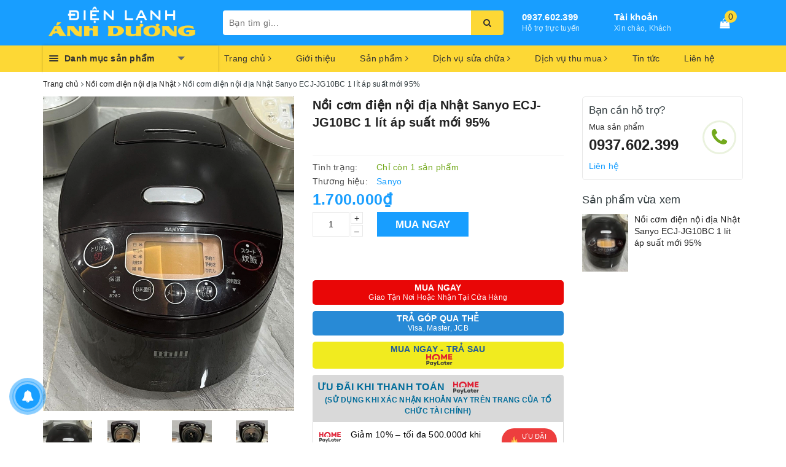

--- FILE ---
content_type: application/javascript
request_url: https://bizweb.dktcdn.net/100/341/718/themes/700679/assets/main.js?1717744944093
body_size: 5267
content:
$(document).ready(function ($) {
	awe_backtotop();
	awe_category();
	awe_menumobile();
	awe_tab();
	if(navigator.userAgent.indexOf("Speed Insights") == -1) {
		awe_lazyloadImage();
		awe_owl();
	}
	$('.aside-filter .fiter-title').on('click', function(e){
		e.preventDefault();
		var $this = $(this);
		$this.parents('.aside-filter').find('.aside-hidden-mobile').stop().slideToggle();
		$(this).toggleClass('active')
		return false;
	});
	$('.btn--view-more').on('click', function(e){
		e.preventDefault();
		var $this = $(this);
		$this.parents('#home').find('.product-well').toggleClass('expanded');
		return false;
	});
	$('.header-search .search-i').click(function(e){
		e.stopPropagation();
		$( ".search-header" ).toggle( "slow", function() {
		});
	});
	$('[data-toggle="tooltip"]').tooltip();
	$('.index-cart a, .mobile-cart a').click(function() {
		$("#cart-sidebars").addClass('active');
		$(".backdrop__body-backdrop___1rvky").addClass('active');
	});
	$('#cart-sidebars .cart_btn-close').click(function() {
		$("#cart-sidebars").removeClass('active');
		$(".backdrop__body-backdrop___1rvky").removeClass('active');
	});
	$('.backdrop__body-backdrop___1rvky').click(function() {
		$("#cart-sidebars").removeClass('active');
		$(".backdrop__body-backdrop___1rvky").removeClass('active');
	});
	if($('.cart_body>div').length == '0' ){
		$('.cart-footer').hide();
		jQuery('<div class="cart-empty">'
			   + '<img src="//bizweb.dktcdn.net/100/270/860/themes/606449/assets/empty-bags.jpg?1510132489127" class="img-responsive center-block" alt="Giỏ hàng trống" />'
			   + '<div class="btn-cart-empty">'
			   + '<a class="btn btn-default" href="/" title="Tiếp tục mua sắm">Tiếp tục mua sắm</a>'
			   + '</div>'
			   + '</div>').appendTo('.cart_body');
	}
	$('a.btn-support').click(function(e){
		e.stopPropagation();
		$('.support-content').slideToggle();
	});
	$('.support-content').click(function(e){
		e.stopPropagation();
	});
	$(document).click(function(){
		$('.support-content').slideUp();
	});
});
var Ant = {
	clone_item_view: function(product) { 
		var src = Bizweb.resizeImage(product.featured_image, 'small');
		if(src == null){
			src = "//bizweb.dktcdn.net/thumb/medium/assets/themes_support/noimage.gif";
		}
		jQuery('<div class="item recently-item-pro clearfix">'
			   +'<div class="wrp">'
			   +'<div class="box-image">'
			   +'<a class="image url-product" href="'+product.url+'" title="'+product.name+'">'
			   +'<img class="image-review" src="' + src +  '" alt="'+product.name+'" />'
			   +'</a>'
			   +'</div>'
			   +'<div class="info">'
			   +'<h3>'
			   +'<a href="'+product.url+'" title="'+product.name+'" class="url-product"><span class="title-review">'+product.name+'</span></a>'
			   +'</h3>'
			   +'</div>'
			   +'</div>'
			   +'</div>').appendTo('#owl-demo-daxem > .product-item');
	},
	setCookiePopup: function (cvalue, exdays, nameCookie) {
		var d = new Date();
		d.setTime(d.getTime() + (exdays * 24 * 60 * 60 * 1000));
		$.cookie(nameCookie, cvalue, { expires: d, path: '/' });
	},
	getCookiePopup: function (nameCookie) {
		return $.cookie(nameCookie);
	}
};
function awe_lazyloadImage() {
	var i = $("[data-lazyload]");
	i.length > 0 && i.each(function() {
		var i = $(this), e = i.attr("data-lazyload");
		i.appear(function() {
			i.removeAttr("height").attr("src", e);
		}, {
			accX: 0,
			accY: 120
		}, "easeInCubic");
	});
	var e = $("[data-lazyload2]");
	e.length > 0 && e.each(function() {
		var i = $(this), e = i.attr("data-lazyload2");
		i.appear(function() {
			i.css("background-image", "url(" + e + ")");
		}, {
			accX: 0,
			accY: 120
		}, "easeInCubic");
	});
} window.awe_lazyloadImage=awe_lazyloadImage;
if ($(window).width() < 767){
	
	$('.section_group_product_1 .menu-button-edit').on('click', function(e){
		e.preventDefault();
		var $this = $(this);
		$this.parents('.section_group_product_1 .box-shock').find('ul').stop().slideToggle();
		$(this).toggleClass('active')
		return false;
	});
	 
	$('.section_group_product_2 .menu-button-edit').on('click', function(e){
		e.preventDefault();
		var $this = $(this);
		$this.parents('.section_group_product_2 .box-shock').find('ul').stop().slideToggle();
		$(this).toggleClass('active')
		return false;
	});
	 
	$('.section_group_product_3 .menu-button-edit').on('click', function(e){
		e.preventDefault();
		var $this = $(this);
		$this.parents('.section_group_product_3 .box-shock').find('ul').stop().slideToggle();
		$(this).toggleClass('active')
		return false;
	});
	 
	$('.section_group_product_4 .menu-button-edit').on('click', function(e){
		e.preventDefault();
		var $this = $(this);
		$this.parents('.section_group_product_4 .box-shock').find('ul').stop().slideToggle();
		$(this).toggleClass('active')
		return false;
	});
	 
	$('.section_group_product_5 .menu-button-edit').on('click', function(e){
		e.preventDefault();
		var $this = $(this);
		$this.parents('.section_group_product_5 .box-shock').find('ul').stop().slideToggle();
		$(this).toggleClass('active')
		return false;
	});
	 
	$('.section_group_product_6 .menu-button-edit').on('click', function(e){
		e.preventDefault();
		var $this = $(this);
		$this.parents('.section_group_product_6 .box-shock').find('ul').stop().slideToggle();
		$(this).toggleClass('active')
		return false;
	});
	 
	$('.section_group_product_7 .menu-button-edit').on('click', function(e){
		e.preventDefault();
		var $this = $(this);
		$this.parents('.section_group_product_7 .box-shock').find('ul').stop().slideToggle();
		$(this).toggleClass('active')
		return false;
	});
	 
	$('.section_group_product_8 .menu-button-edit').on('click', function(e){
		e.preventDefault();
		var $this = $(this);
		$this.parents('.section_group_product_8 .box-shock').find('ul').stop().slideToggle();
		$(this).toggleClass('active')
		return false;
	});
	 
	$('.section_group_product_9 .menu-button-edit').on('click', function(e){
		e.preventDefault();
		var $this = $(this);
		$this.parents('.section_group_product_9 .box-shock').find('ul').stop().slideToggle();
		$(this).toggleClass('active')
		return false;
	});
	 
	$('.section_group_product_10 .menu-button-edit').on('click', function(e){
		e.preventDefault();
		var $this = $(this);
		$this.parents('.section_group_product_10 .box-shock').find('ul').stop().slideToggle();
		$(this).toggleClass('active')
		return false;
	});
	 
	$('.section_group_product_11 .menu-button-edit').on('click', function(e){
		e.preventDefault();
		var $this = $(this);
		$this.parents('.section_group_product_11 .box-shock').find('ul').stop().slideToggle();
		$(this).toggleClass('active')
		return false;
	});
	 
	 };
	 $(window).on("load resize",function(e){	
		 setTimeout(function(){					 
			 awe_resizeimage();
		 },200);
		 setTimeout(function(){	
			 awe_resizeimage();
		 },1000);
	 });
	 $(document).on('click','.overlay, .close-popup, .btn-continue, .fancybox-close', function() {   
		 hidePopup('.awe-popup'); 	
		 setTimeout(function(){
			 $('.loading').removeClass('loaded-content');
		 },500);
		 return false;
	 })
	 function awe_showNoitice(selector) {
		 $(selector).animate({right: '0'}, 500);
		 setTimeout(function() {
			 $(selector).animate({right: '-300px'}, 500);
		 }, 3500);
	 }  window.awe_showNoitice=awe_showNoitice;
	 function awe_showLoading(selector) {
		 var loading = $('.loader').html();
		 $(selector).addClass("loading").append(loading); 
	 }  window.awe_showLoading=awe_showLoading;
	 function awe_hideLoading(selector) {
		 $(selector).removeClass("loading"); 
		 $(selector + ' .loading-icon').remove();
	 }  window.awe_hideLoading=awe_hideLoading;
	 function awe_showPopup(selector) {
		 $(selector).addClass('active');
	 }  window.awe_showPopup=awe_showPopup;
	 function awe_hidePopup(selector) {
		 $(selector).removeClass('active');
	 }  window.awe_hidePopup=awe_hidePopup;
	 function awe_convertVietnamese(str) { 
		 str= str.toLowerCase();
		 str= str.replace(/à|á|ạ|ả|ã|â|ầ|ấ|ậ|ẩ|ẫ|ă|ằ|ắ|ặ|ẳ|ẵ/g,"a"); 
		 str= str.replace(/è|é|ẹ|ẻ|ẽ|ê|ề|ế|ệ|ể|ễ/g,"e"); 
		 str= str.replace(/ì|í|ị|ỉ|ĩ/g,"i"); 
		 str= str.replace(/ò|ó|ọ|ỏ|õ|ô|ồ|ố|ộ|ổ|ỗ|ơ|ờ|ớ|ợ|ở|ỡ/g,"o"); 
		 str= str.replace(/ù|ú|ụ|ủ|ũ|ư|ừ|ứ|ự|ử|ữ/g,"u"); 
		 str= str.replace(/ỳ|ý|ỵ|ỷ|ỹ/g,"y"); 
		 str= str.replace(/đ/g,"d"); 
		 str= str.replace(/!|@|%|\^|\*|\(|\)|\+|\=|\<|\>|\?|\/|,|\.|\:|\;|\'| |\"|\&|\#|\[|\]|~|$|_/g,"-");
		 str= str.replace(/-+-/g,"-");
		 str= str.replace(/^\-+|\-+$/g,""); 
		 return str; 
	 } window.awe_convertVietnamese=awe_convertVietnamese;
	 function awe_resizeimage() { 
		 $('.product-box .product-thumbnail a img').each(function(){
			 var t1 = (this.naturalHeight/this.naturalWidth);
			 var t2 = ($(this).parent().height()/$(this).parent().width());
			 if(t1<= t2){
				 $(this).addClass('bethua');
			 }
			 var m1 = $(this).height();
			 var m2 = $(this).parent().height();
			 if(m1 <= m2){
				 $(this).css('padding-top',(m2-m1)/2 + 'px');
			 }
		 })	
	 } window.awe_resizeimage=awe_resizeimage;
	 function awe_category(){
		 $('.nav-category .fa-angle-down').click(function(e){
			 $(this).parent().toggleClass('active');
		 });
	 } window.awe_category=awe_category;
	 function awe_menumobile(){
		 $('.menu-bar').click(function(e){
			 e.preventDefault();
			 $('#nav').toggleClass('open');
		 });
		 $('#nav .fa').click(function(e){		
			 e.preventDefault();
			 $(this).parent().parent().toggleClass('open');
		 });
	 } window.awe_menumobile=awe_menumobile;
	 function awe_accordion(){
		 $('.accordion .nav-link').click(function(e){
			 e.preventDefault;
			 $(this).parent().toggleClass('active');
		 })
	 } window.awe_accordion=awe_accordion;
	 function awe_owl() { 
		 $('.owl-carousel:not(.not-dqowl)').each( function(){
			 var xs_item = $(this).attr('data-xs-items');
			 var md_item = $(this).attr('data-md-items');
			 var sm_item = $(this).attr('data-sm-items');	
			 var margin=$(this).attr('data-margin');
			 var dot=$(this).attr('data-dot');
			 if (typeof margin !== typeof undefined && margin !== false) {    
			 } else{
				 margin = 30;
			 }
			 if (typeof xs_item !== typeof undefined && xs_item !== false) {    
			 } else{
				 xs_item = 1;
			 }
			 if (typeof sm_item !== typeof undefined && sm_item !== false) {    

			 } else{
				 sm_item = 3;
			 }	
			 if (typeof md_item !== typeof undefined && md_item !== false) {    
			 } else{
				 md_item = 3;
			 }
			 if (typeof dot !== typeof undefined && dot !== true) {   
				 dot= true;
			 } else{
				 dot = false;
			 }
			 $(this).owlCarousel({
				 loop:false,
				 margin:Number(margin),
				 responsiveClass:true,
				 dots:dot,
				 nav:true,
				 responsive:{
					 0:{
						 items:Number(xs_item)				
					 },
					 600:{
						 items:Number(sm_item)				
					 },
					 1000:{
						 items:Number(md_item)				
					 }
				 }
			 })
		 })
	 } window.awe_owl=awe_owl;
	 $(".section_tab_product-owl").owlCarousel({
		 nav:true,
		 slideSpeed : 600,
		 paginationSpeed : 400,
		 singleItem:true,
		 pagination : false,
		 dots: true,
		 autoplay:false,
		 lazyLoad:true,
		 margin:0,
		 autoplayTimeout:6000,
		 autoplayHoverPause:true,
		 autoHeight: false,
		 loop: false,
		 responsive: {
			 0: {
				 items: 2
			 },
			 543: {
				 items: 3
			 },
			 768: {
				 items: 4
			 },
			 991: {
				 items: 4
			 },
			 992: {
				 items: 4
			 },
			 1024: {
				 items: 5
			 },
			 1200: {
				 items: 6
			 },
			 1590: {
				 items: 6
			 }
		 }
	 });
	 $(".section_blogs_owl").owlCarousel({
		 nav:true,
		 slideSpeed : 600,
		 paginationSpeed : 400,
		 singleItem:true,
		 pagination : false,
		 dots: true,
		 autoplay:false,
		 margin:0,
		 autoplayTimeout:6000,
		 autoplayHoverPause:true,
		 autoHeight: false,
		 loop: false,
		 lazyLoad:true,
		 responsive: {
			 0: {
				 items: 1
			 },
			 543: {
				 items: 2
			 },
			 768: {
				 items: 3
			 },
			 991: {
				 items: 3
			 },
			 992: {
				 items: 3
			 },
			 1024: {
				 items: 4
			 },
			 1200: {
				 items: 4
			 },
			 1590: {
				 items: 4
			 }
		 }
	 });
	 $(".section-feature-product-slider").owlCarousel({
		 nav:true,
		 slideSpeed : 600,
		 paginationSpeed : 400,
		 singleItem:true,
		 pagination : false,
		 dots: false,
		 autoplay:true,
		 margin:20,
		 autoplayTimeout:6000,
		 autoplayHoverPause:true,
		 autoHeight: false,
		 loop: false,
		 responsive: {
			 0: {
				 items: 2
			 },
			 543: {
				 items: 3
			 },
			 768: {
				 items: 3
			 },
			 991: {
				 items: 3
			 },
			 992: {
				 items: 4
			 },
			 1300: {
				 items: 4
			 },
			 1590: {
				 items: 4
			 }
		 }
	 });
	 $(".section-group-product-slider").owlCarousel({
		 nav:true,
		 slideSpeed : 600,
		 paginationSpeed : 400,
		 singleItem:true,
		 pagination : false,
		 dots: false,
		 autoplay:true,
		 margin:5,
		 autoplayTimeout:6000,
		 autoplayHoverPause:true,
		 autoHeight: false,
		 loop: false,
		 responsive: {
			 0: {
				 items: 2
			 },
			 543: {
				 items: 3
			 },
			 768: {
				 items: 3
			 },
			 991: {
				 items: 4
			 },
			 992: {
				 items: 5
			 },
			 1300: {
				 items: 5
			 },
			 1590: {
				 items: 5
			 }
		 }
	 });
	 $(".home-slider").owlCarousel({
		 nav:false,
		 slideSpeed : 600,
		 paginationSpeed : 400,
		 singleItem:true,
		 pagination : false,
		 dots: true,
		 autoplay:true,
		 autoplayTimeout:4500,
		 autoplayHoverPause:false,
		 autoHeight: false,
		 loop: true,
		 responsive: {
			 0: {
				 items: 1
			 },
			 543: {
				 items: 1
			 },
			 768: {
				 items: 1
			 },
			 991: {
				 items: 1
			 },
			 992: {
				 items: 1
			 },
			 1300: {
				 items: 1,
			 },
			 1590: {
				 items: 1,
			 }
		 }
	 });
	 $(".owl-policy-mobile").owlCarousel({
		 nav:false,
		 slideSpeed : 600,
		 paginationSpeed : 400,
		 singleItem:false,
		 pagination : false,
		 dots: false,
		 autoplay:true,
		 autoplayTimeout:4500,
		 autoplayHoverPause:false,
		 autoHeight: false,
		 loop: false,
		 responsive: {
			 0: {
				 items: 2
			 },
			 543: {
				 items: 2
			 },
			 768: {
				 items: 3
			 },
			 991: {
				 items: 3
			 },
			 992: {
				 items: 4
			 },
			 1300: {
				 items: 4,
			 },
			 1590: {
				 items: 4,
			 }
		 }
	 });
	 $('#collection-owl').owlCarousel({
		 loop:true,
		 margin:0,
		 responsiveClass:true,
		 dots:true,
		 nav:false,
		 autoplay:true,
		 autoplayTimeout:3000,
		 autoplayHoverPause:true,
		 responsive:{
			 0:{
				 items:1	
			 },
			 600:{
				 items:1
			 },
			 1000:{
				 items:1
			 }
		 }
	 });
	 function awe_backtotop() { 
		 if ($('.back-to-top').length) {
			 var scrollTrigger = 100,
				 backToTop = function () {
					 var scrollTop = $(window).scrollTop();
					 if (scrollTop > scrollTrigger) {
						 $('.back-to-top').addClass('show');
					 } else {
						 $('.back-to-top').removeClass('show');
					 }
				 };
			 backToTop();
			 $(window).on('scroll', function () {
				 backToTop();
			 });
			 $('.back-to-top').on('click', function (e) {
				 e.preventDefault();
				 $('html,body').animate({
					 scrollTop: 0
				 }, 700);
			 });
		 }
	 } window.awe_backtotop=awe_backtotop;
	 function awe_tab() {
		 $(".e-tabs").each( function(){
			 $(this).find('.tabs-title li:first-child').addClass('current');
			 $(this).find('.tab-content').first().addClass('current');

			 $(this).find('.tabs-title li').click(function(){
				 var tab_id = $(this).attr('data-tab');
				 var url = $(this).attr('data-url');
				 $(this).closest('.e-tabs').find('.tab-viewall').attr('href',url);
				 $(this).closest('.e-tabs').find('.tabs-title li').removeClass('current');
				 $(this).closest('.e-tabs').find('.tab-content').removeClass('current');
				 $(this).addClass('current');
				 $(this).closest('.e-tabs').find("#"+tab_id).addClass('current');
			 });    
		 });
	 } window.awe_tab=awe_tab;
	 $('.dropdown-toggle').click(function() {
		 $(this).parent().toggleClass('open'); 	
	 }); 
	 $('.btn-close').click(function() {
		 $(this).parents('.dropdown').toggleClass('open');
	 }); 
	 $('body').click(function(event) {
		 if (!$(event.target).closest('.dropdown').length) {
			 $('.dropdown').removeClass('open');
		 };
	 });
	 (function($) {
		 "use strict";
		 $(document).on(
			 "show.bs.tab",
			 '.nav-tabs-responsive [data-toggle="tab"]',
			 function(e) {
				 var $target = $(e.target);
				 var $tabs = $target.closest(".nav-tabs-responsive");
				 var $current = $target.closest("li");
				 var $parent = $current.closest("li.dropdown");
				 $current = $parent.length > 0 ? $parent : $current;
				 var $next = $current.next();
				 var $prev = $current.prev();
				 var updateDropdownMenu = function($el, position) {
					 $el
						 .find(".dropdown-menu")
						 .removeClass("pull-xs-left pull-xs-center pull-xs-right")
						 .addClass("pull-xs-" + position);
				 };
				 $tabs.find(">li").removeClass("next prev");
				 $prev.addClass("prev");
				 $next.addClass("next");
				 updateDropdownMenu($prev, "left");
				 updateDropdownMenu($current, "center");
				 updateDropdownMenu($next, "right");
			 }
		 );
	 })(jQuery);
	 $(document).on("click", "#trigger-mobile", function(){
		 if ($('body').hasClass('responsive') == false) {
			 $('body').addClass('responsive helper-overflow-hidden');
			 $('html').addClass('helper-overflow-hidden');
			 $(window).scrollTop(0);
			 $('body').removeClass('hideresponsive');
			 $("#box-wrapper").bind('click', function () {
				 $("body").removeClass("responsive helper-overflow-hidden");
				 $('html').removeClass('helper-overflow-hidden');
				 $('body').addClass('hideresponsive');
				 $("#box-wrapper").unbind('click');
			 });
		 }
		 else {
			 $("body").removeClass("responsive helper-overflow-hidden");
			 $('html').removeClass('helper-overflow-hidden');
			 $('body').addClass('hideresponsive');
		 }
	 });
	 $('#menu-mobile .menu-mobile .submenu-level1-children-a i').on('click', function(e){
		 e.preventDefault();
		 var $this = $(this);
		 $this.parents('#menu-mobile .menu-mobile li').find('.submenu-level1-children').stop().slideToggle();
		 $(this).toggleClass('active')
		 return false;
	 });
	 $('#menu-mobile .menu-mobile .submenu-level1-children .submenu-level2-children-a i').on('click', function(e){
		 e.preventDefault();
		 var $this = $(this);
		 $this.parents('#menu-mobile .menu-mobile .submenu-level1-children li').find('.submenu-level2-children').stop().slideToggle();
		 $(this).toggleClass('active')
		 return false;
	 });
	 if ($(window).width() > 1100){
		 
		 
		 var menu_limit = "10";
		  if (isNaN(menu_limit)){
			  menu_limit = 10;
		  } else {
			  menu_limit = 9;
		 }
		 }else{
			 
			 
			 var menu_limit = "8";
			  if (isNaN(menu_limit)){
				  menu_limit = 8;
			  } else {
				  menu_limit = 7;
			 }
			 }
			  var sidebar_length = $('.menu-item-count').length;
			  if (sidebar_length > (menu_limit + 1) ){
				  $('.nav-cate:not(.site-nav-mobile) > ul').each(function(){
					  $('.menu-item-count',this).eq(menu_limit).nextAll().hide().addClass('toggleable');
					  $(this).append('<li class="more"><h3><a><label>Xem thêm ... </label></a></h3></li>');
				  });
				  $('.nav-cate > ul').on('click','.more', function(){
					  if($(this).hasClass('less')){
						  $(this).html('<h3><a><label>Xem thêm ...</label></a></h3>').removeClass('less');
					  } else {
						  $(this).html('<h3><a><label>Thu gọn ... </label></a></h3>').addClass('less');;
					  }
					  $(this).siblings('li.toggleable').slideToggle({
						  complete: function () {
							  var divHeight = $('#menu2017').height(); 
							  $('.subcate.gd-menu').css('min-height', divHeight+'px');
						  }
					  });
				  });
			  }
			  $(document).on('keydown','#qty, #quantity-detail, .number-sidebar',function(e){-1!==$.inArray(e.keyCode,[46,8,9,27,13,110,190])||/65|67|86|88/.test(e.keyCode)&&(!0===e.ctrlKey||!0===e.metaKey)||35<=e.keyCode&&40>=e.keyCode||(e.shiftKey||48>e.keyCode||57<e.keyCode)&&(96>e.keyCode||105<e.keyCode)&&e.preventDefault()});